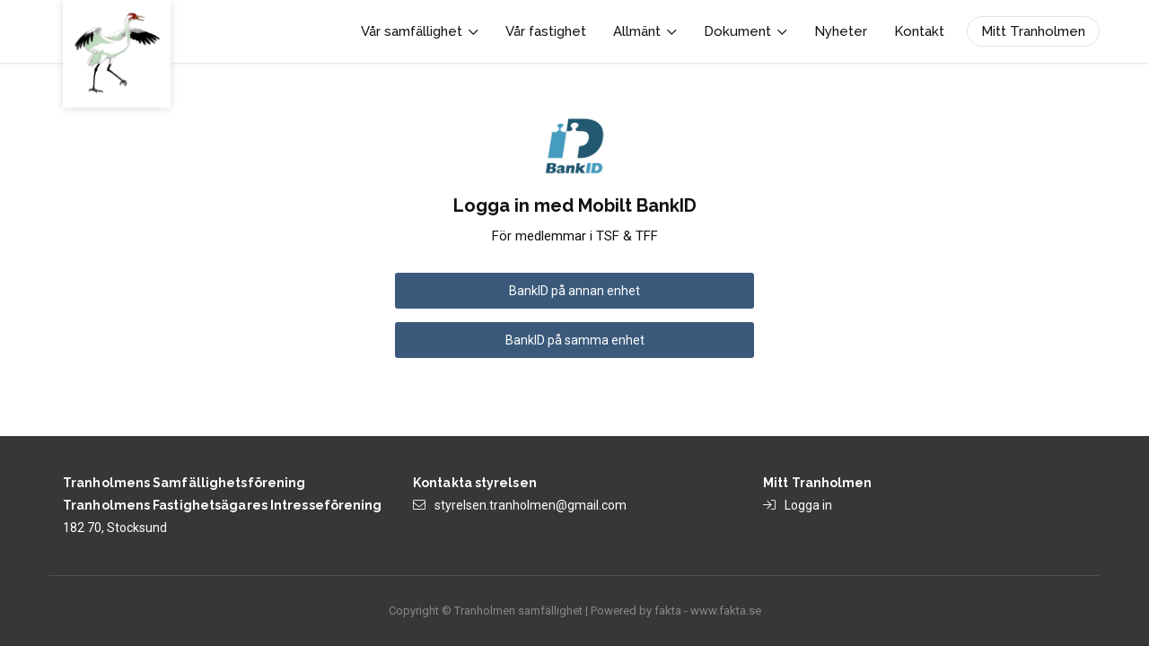

--- FILE ---
content_type: text/html; charset=utf-8
request_url: https://www.tranholmen.se/login/?returnurl=%2Fmitt-tranholmen%2Fstart
body_size: 28876
content:

<!DOCTYPE html>
<html>
<head>
	<title>login v2</title>
    <meta name="description" content="login v2" />
    <meta http-equiv="imagetoolbar" content="no" />
    <meta name="viewport" content="width=device-width, initial-scale=1">
    
    <link rel="apple-touch-icon-precomposed" sizes="57x57" href="/favicons/apple-touch-icon-57x57.png" />
    <link rel="apple-touch-icon-precomposed" sizes="114x114" href="/favicons/apple-touch-icon-114x114.png" />
    <link rel="apple-touch-icon-precomposed" sizes="72x72" href="/favicons/apple-touch-icon-72x72.png" />
    <link rel="apple-touch-icon-precomposed" sizes="144x144" href="/favicons/apple-touch-icon-144x144.png" />
    <link rel="apple-touch-icon-precomposed" sizes="60x60" href="/favicons/apple-touch-icon-60x60.png" />
    <link rel="apple-touch-icon-precomposed" sizes="120x120" href="/favicons/apple-touch-icon-120x120.png" />
    <link rel="apple-touch-icon-precomposed" sizes="76x76" href="/favicons/apple-touch-icon-76x76.png" />
    <link rel="apple-touch-icon-precomposed" sizes="152x152" href="/favicons/apple-touch-icon-152x152.png" />
    <link rel="icon" type="image/png" href="/favicons/favicon-196x196.png" sizes="196x196" />
    <link rel="icon" type="image/png" href="/favicons/favicon-96x96.png" sizes="96x96" />
    <link rel="icon" type="image/png" href="/favicons/favicon-32x32.png" sizes="32x32" />
    <link rel="icon" type="image/png" href="/favicons/favicon-16x16.png" sizes="16x16" />
    <link rel="icon" type="image/png" href="/favicons/favicon-128.png" sizes="128x128" />
    <meta name="application-name" content="&nbsp;"/>
    <meta name="msapplication-TileColor" content="#FFFFFF" />
    <meta name="msapplication-TileImage" content="/favicons/mstile-144x144.png" />
    <meta name="msapplication-square70x70logo" content="/favicons/mstile-70x70.png" />
    <meta name="msapplication-square150x150logo" content="/favicons/mstile-150x150.png" />
    <meta name="msapplication-wide310x150logo" content="/favicons/mstile-310x150.png" />
    <meta name="msapplication-square310x310logo" content="/favicons/mstile-310x310.png" />
    
	<link rel="stylesheet" href="/plugins/bootstrap/css/bootstrap.min.css" />
	<link rel="stylesheet" href="/webroot/_design/css/fontawesome-pro-5.13.0/css/all.min.css" />
	<link rel="stylesheet" href="/plugins/css/base.css" />
	<link rel="stylesheet" href="/webroot/_design/style.css" />
	<script src="//ajax.googleapis.com/ajax/libs/jquery/2.1.3/jquery.min.js"></script>
    <link rel="stylesheet" href="https://ajax.googleapis.com/ajax/libs/jqueryui/1.12.1/themes/smoothness/jquery-ui.css">
    <script src="https://ajax.googleapis.com/ajax/libs/jqueryui/1.12.1/jquery-ui.min.js"></script>
	<script src="/webroot/_design/js/scripts.js"></script>
    <script src="/plugins/js/_g.js"></script>
	<link href="https://fonts.googleapis.com/css2?family=Raleway:wght@300;400;500;700&family=Roboto:wght@400;700&display=swap" rel="stylesheet">
    <link rel="stylesheet" href="https://cdnjs.cloudflare.com/ajax/libs/limonte-sweetalert2/5.0.7/sweetalert2.min.css" />
    <script src="https://cdnjs.cloudflare.com/ajax/libs/limonte-sweetalert2/5.0.7/sweetalert2.min.js"></script>
    <link rel="stylesheet" href="/webroot/_design/css/interface.css?ts=134132420395050851" />
	
	
</head>
<body class="p-1053 m-1009">
    <div class="container-fluid">
        
    </div>

	<input type="hidden" id="approot" name="approot" value="/" />
    <form name="form1" method="post" id="form1">
<div class="aspNetHidden">
<input type="hidden" name="__VIEWSTATE" id="__VIEWSTATE" value="/wEPDwULLTEzNzMzMjAwNTNkZOd5tmeuBOyAfHkSSdIHJvJALGevc9BXz71Xw6L3QaoJ" />
</div>

<div class="aspNetHidden">

	<input type="hidden" name="__VIEWSTATEGENERATOR" id="__VIEWSTATEGENERATOR" value="BE1424E6" />
</div>
    
    

    <section class="navbar-wrapper">
        
<nav class="navbar">
    <!-- Brand and toggle get grouped for better mobile display -->
    <div class="navbar-header">
        <a class="navbar-brand" id="navbar-logo" href="/start"></a>
        <button type="button" class="navbar-toggle collapsed" data-toggle="collapse" data-target="#menu-items" aria-expanded="false">
            <span class="sr-only">Toggle navigation</span>
            <span class="icon-bar"></span>
            <span class="icon-bar"></span>
            <span class="icon-bar"></span>
        </button>
    </div>

    <!-- Collect the nav links, forms, and other content for toggling -->
    <div class="collapse navbar-collapse" id="menu-items">
        
                <ul class="nav navbar-nav">
            
                
                <li class=" dropdown-wrapper page-nav-4">
                    <a class="dropdown-toggle" href="/var-samfallighet">Vår samfällighet
                        <i class="far fa-chevron-down"></i>
                    </a>                    
                    
                <ul class="dropdown-menu">
            
                
                <li class=" page-nav-1040">
                    <a class="" href="/var-samfallighet/tranholmens-samfallighetsforening">Tranholmens Samfällighetsförening
                        
                    </a>                    
                    
                </li>
            
                
                <li class=" page-nav-10">
                    <a class="" href="/var-samfallighet/avloppsnat-belysning">Avloppsnät & Belysning
                        
                    </a>                    
                    
                </li>
            
                
                <li class=" page-nav-7">
                    <a class="" href="/var-samfallighet/stigar-transporter">Stigar & Transporter
                        
                    </a>                    
                    
                </li>
            
                
                <li class=" page-nav-6">
                    <a class="" href="/var-samfallighet/bryggor-batplatser">Bryggor & Båtplatser
                        
                    </a>                    
                    
                </li>
            
                
                <li class=" page-nav-8">
                    <a class="" href="/var-samfallighet/logen">Logen
                        
                    </a>                    
                    
                </li>
            
                
                <li class=" page-nav-9">
                    <a class="" href="/var-samfallighet/tennisbanan">Tennisbanan
                        
                    </a>                    
                    
                </li>
            
                </ul>
            
                </li>
            
                
                <li class=" page-nav-5">
                    <a class="" href="/var-fastighet">Vår fastighet
                        
                    </a>                    
                    
                </li>
            
                
                <li class=" dropdown-wrapper page-nav-25">
                    <a class="dropdown-toggle" href="/allmant">Allmänt
                        <i class="far fa-chevron-down"></i>
                    </a>                    
                    
                <ul class="dropdown-menu">
            
                
                <li class=" page-nav-11">
                    <a class="" href="/allmant/nyinflyttad">Nyinflyttad
                        
                    </a>                    
                    
                </li>
            
                
                <li class=" page-nav-17">
                    <a class="" href="/allmant/helikopterlandningsplatser">Helikopterlandningsplatser
                        
                    </a>                    
                    
                </li>
            
                
                <li class=" page-nav-19">
                    <a class="" href="/allmant/sjuktransporter-pa-on">Sjuktransporter på ön
                        
                    </a>                    
                    
                </li>
            
                
                <li class=" page-nav-18">
                    <a class="" href="/allmant/sms-larm">SMS Larm
                        
                    </a>                    
                    
                </li>
            
                
                <li class=" page-nav-1051">
                    <a class="" href="/allmant/hjartstartare">Hjärtstartare
                        
                    </a>                    
                    
                </li>
            
                
                <li class=" page-nav-13">
                    <a class="" href="/allmant/historik">Historik
                        
                    </a>                    
                    
                </li>
            
                
                <li class=" page-nav-1044">
                    <a class="" href="/allmant/lankar">Länkar
                        
                    </a>                    
                    
                </li>
            
                </ul>
            
                </li>
            
                
                <li class=" dropdown-wrapper page-nav-20">
                    <a class="dropdown-toggle" href="/dokument">Dokument
                        <i class="far fa-chevron-down"></i>
                    </a>                    
                    
                <ul class="dropdown-menu">
            
                
                <li class=" page-nav-1039">
                    <a class="" href="/dokument/detaljplan">Detaljplan
                        
                    </a>                    
                    
                </li>
            
                
                <li class=" page-nav-26">
                    <a class="" href="/dokument/ordningsregler-tranholmen">Ordningsregler - Tranholmen
                        
                    </a>                    
                    
                </li>
            
                
                <li class=" page-nav-1037">
                    <a class="" href="/dokument/ordningsregler-logen">Ordningsregler - Logen
                        
                    </a>                    
                    
                </li>
            
                
                <li class=" page-nav-1038">
                    <a class="" href="/dokument/transportpolicy">Transportpolicy
                        
                    </a>                    
                    
                </li>
            
                
                <li class=" page-nav-12">
                    <a class="" href="/dokument/kartor">Kartor
                        
                    </a>                    
                    
                </li>
            
                </ul>
            
                </li>
            
                
                <li class=" page-nav-14">
                    <a class="" href="/nyheter">Nyheter
                        
                    </a>                    
                    
                </li>
            
                
                <li class=" page-nav-3">
                    <a class="" href="/kontakt">Kontakt
                        
                    </a>                    
                    
                </li>
            
                
                <li class=" dropdown-wrapper page-nav-1026">
                    <a class="dropdown-toggle" href="/mitt-tranholmen">Mitt Tranholmen
                        <i class="far fa-chevron-down"></i>
                    </a>                    
                    
                <ul class="dropdown-menu">
            
                
                <li class=" page-nav-1046">
                    <a class="" href="/mitt-tranholmen/start">Mitt Tranholmen
                        
                    </a>                    
                    
                </li>
            
                
                <li class=" page-nav-1027">
                    <a class="" href="/mitt-tranholmen/min-fastighet">Min fastighet
                        
                    </a>                    
                    
                </li>
            
                
                <li class=" page-nav-1028">
                    <a class="" href="/mitt-tranholmen/mina-fakturor">Mina fakturor
                        
                    </a>                    
                    
                </li>
            
                
                <li class=" page-nav-1029">
                    <a class="" href="/mitt-tranholmen/stammodokument">Stämmodokument
                        
                    </a>                    
                    
                </li>
            
                
                <li class=" page-nav-1054">
                    <a class="" href="/mitt-tranholmen/ovriga-dokument">Övriga dokument
                        
                    </a>                    
                    
                </li>
            
                
                <li class=" page-nav-1030">
                    <a class="" href="/mitt-tranholmen/vattenavlasning">Vattenavläsning
                        
                    </a>                    
                    
                </li>
            
                
                <li class=" page-nav-1031">
                    <a class="" href="/mitt-tranholmen/bryggor-och-batplatser">Bryggor & Båtplatser
                        
                    </a>                    
                    
                </li>
            
                
                <li class=" page-nav-1032">
                    <a class="" href="/mitt-tranholmen/boka-logen">Boka logen
                        
                    </a>                    
                    
                </li>
            
                
                <li class=" page-nav-1033">
                    <a class="" href="/mitt-tranholmen/boka-tennisbanan">Boka tennisbanan
                        
                    </a>                    
                    
                </li>
            
                </ul>
            
                </li>
            
                </ul>
            
    </div>
    <!-- /.navbar-collapse -->
</nav>

    </section>


    <section class="header-image-wrapper">
        




    </section>
    <section class="main-content">
        <div class=" container">
            <div class="content-no-sidebar">
                


    
<style type="text/css">
    /* ---------- Login ---------- */
    .login-wrapper {
        width: 100%;
        max-width: 400px;
        margin: 0 auto;
    }

        .login-wrapper .bankid-logo-wrapper {
            width: 70px;
            margin: 20px auto;
        }

        .login-wrapper h4 {
            font-size: 20px;
            text-align: center;
        }

        .login-wrapper p {
            text-align: center;
            margin-bottom: 30px;
        }

            .login-wrapper p.link-danger {
                margin-bottom: 20px;
            }

                .login-wrapper p.link-danger a i {
                    padding-left: 5px;
                    font-size: 14px;
                }

    .x-bankid-wrapper {
        display: none;
    }

    .x-login-snurra-wrapper {
        display: none;
    }

    .x-snurra {
        display: none;
    }

    .x-login-text {
        margin-top: 20px;
        display: none;
    }

    .x-typ-aktiv {
        text-decoration: underline;
    }

    .x-typ a {
        cursor: pointer;
    }

    .btn-secondary {
        min-width: 250px;
    }

    .x-qr-wrapper {
        text-align: center;
    }

        .x-qr-wrapper img {
            width: 200px;
        }

    .x-flex-col {
        display: flex;
        flex-direction: column;
        align-items: center;
    }

    .main-content-wrapper {
        max-width: 600px;
    }

    .x-login-wrapper {
        display: flex;
        flex-direction: column;
        align-items: center;
        justify-content: center;
        padding-bottom: 160px;
    }

    .x-btn-bankid {
        display: inline-block;
        padding: 12px 18px;
        border-radius: 7px;
        font-size: 16px;
        text-align: center;
        cursor: pointer;
        min-width: 350px;
    }

    .x-btn-annan-enhet {
        background-color: #b01541;
        color: #fff;
    }

    .x-btn-samma-enhet {
        border: 1px solid #3b889f;
        color: #3b889f;
    }

    .x-btn-bankid span {
        display: inline-block;
        margin-right: 30px;
    }

    .x-qr-container {
        display: none;
    }

    .overlay {
        position: absolute;
        top: 50%;
        left: 50%;
        opacity: 0.9;
        transform: translate(-50%, -50%);
        background: #fff;
        z-index: 99;
        width: 100%;
        height: 100%;
        display: none;
    }

    .loader {
        border: 16px solid #f3f3f3; /* Light grey */
        border-top: 16px solid #3498db; /* Blue */
        border-radius: 50%;
        width: 120px;
        height: 120px;
        animation: spin 2s linear infinite;
    }

    @keyframes spin {
        0% {
            transform: rotate(0deg);
        }

        100% {
            transform: rotate(360deg);
        }
    }

    .d-flex {
        display: flex;
        flex-direction: column;
        align-items: center;
        justify-content: center;
        height: 100%;
    }
</style>
<div class="x-login login-wrapper">
    <div class="bankid-logo-wrapper">
        <img src="/webroot/_design/bilder/bankid.png" alt="BankID">
    </div>
    <h4>Logga in med Mobilt BankID</h4>
    <div class="x-form-container">

        <p>För medlemmar i TSF & TFF</p>
        <div class="form-group">
            <a class="btn btn-block btn-primary" onclick="javascript:start_bankid_qr()">
                <span>BankID på annan enhet</span>
            </a>
        </div>
        <div class="form-group">
            <a class="btn btn-primary btn-block" onclick="javascript:open_bankid_app()">
                <span>BankID på samma enhet</span>
            </a>
        </div>
    </div>
    <div class="x-qr-container">
        <p style="font-weight: bold;">
            Starta BankID-appen i din telefon och läs av QR-koden
        </p>

        <div class="x-qr-wrapper"></div>
        <ol>
            <li>Öppna appen för BankID i din telefon​</li>
            <li>Tryck på QR-symbolen i appen för BankID.</li>
            <li>Rikta kameran mot QR-koden ovan.​</li>
            <li>Följ instruktionerna i appen för att logga in.</li>
        </ol>
        <p style="text-align: center;">
            <a href="javascript:avbryt()" class="x-btn-bankid x-btn-samma-enhet" style="min-width: 150px;">Avbryt</a>
        </p>
    </div>

</div>



<script src="/plugins/js/_g.js"></script>
<script type="text/javascript">
    var _token = ''
        , _secret = ''
        , _auto_start_token = '';
    var _sekund = 0;
    var _order_ref = '';
    //
    $(function () {
        var _is_app_redirekt = '0';
        if (_is_app_redirekt == '1') {
            $('.overlay').show();
        }
        collect();

    })
    function start_bankid_qr() {
        $('.x-form-container').hide();
        $('.x-qr-container').show();
        visa_qr();
        collect();

    }
    var _h_qr = false;
    function visa_qr() {
        var _url = $('#approot').val() + 'api/bankidv2/api/auth/animated_qr/api.ashx';
        var _data = 'token=' + encodeURIComponent(_token) +
            '&secret=' + encodeURIComponent(_secret) +
            '&sekund=' + _sekund;
        $.ajax(
            {
                url: _url
                , data: _data
                , method: 'post'
            }
        ).then(function (res) {
            try {
                var _res = eval('(' + res + ')');

                _token = _res['token'];
                _secret = _res['secret'];
                if (_res['order_ref'] != '') {
                    _order_ref = _res['order_ref'];
                }
                if (_res['auto_start_token'] != '') {
                    _auto_start_token = _res['auto_start_token'];
                }
                //
                var _qr = _res['qr'] || '';
                if (_qr != '') {
                    _update_qr(_qr);
                }
                //
                _h_qr = setTimeout(function () {
                    _sekund++;
                    visa_qr();
                }, 1000);
            } catch (ex) {
                _g._alert('fel inträffade');
                return;
            }
        });
    }
    //
    function _update_qr(qr) {
        var _url = $('#approot').val() + 'bankid-qr.ashx?data=' + encodeURIComponent(qr);
        var _wrapper = $('.x-qr-wrapper');
        var _img = _wrapper.find('img');
        if (!_img.length) {
            _wrapper.append($('<img>', {
                'src': _url
            }));
        } else {
            _img.attr('src', _url);
        }
    }
    //
    var _h_collect = false;
    function collect() {
        _h_collect = setTimeout(function () {
            _collect();
        }, 1000);

        function _collect() {
            if (_order_ref == '') {
                return;
            }
            var _url = $('#approot').val() + 'api/bankidv2/api/collect/start/api.ashx';
            var _data = 'order_ref=' + encodeURIComponent(_order_ref);
            //alert(_data);
            $.ajax(
                {
                    url: _url
                    , data: _data
                    , method: 'post'
                }
            ).then(function (res) {
                try {
                    var _res = eval('(' + res + ')');
                    var _err = _res['error'];
                    if (_err != '') {
                        _g._alert(_err)
                            .then(function () {
                                var _url = new _g.Url();
                                _url.set('order_ref', '');
                                window.location.href = _url.toString();
                                return;

                            });
                        return;
                    }
                    _res = eval('(' + _res['response'] + ')');
                    var _status = _res['status'];
                    if (_status != 'pending') {
                        _stop_collect_pull();
                    }
                    if (_status == 'failed') {
                        _stop_collect_pull();
                        _g._alert('Ett fel har inträffat, du behöver ladda om sidan')
                            .then(function () {
                                window.location.href = window.location.href;
                                return;
                            });
                        return;

                    }
                    if (_status == 'complete') {
                        var _data = _res['completionData'];
                        var _user = _data['user'];
                        try {
                            window['bankid_on_verifiera'](_user);
                        } catch (ex) {

                        }
                        _stop_collect_pull();
                    }
                    //
                    _h_collect = setTimeout(function () {
                        _collect();
                    }, 1000);
                } catch (ex) {
                    _stop_collect_pull();
                    _g._alert('fel inträffade');
                }
            });
        }
    }
    //
    function bankid_on_verifiera(user) {
        var _typ = $('[name="typ"]').val();
        var _person_nr = user['personalNumber'];
        _url = _url = $('#approot').val() + 'api/tranholmenv2/service/login_service/bankid_login';
        _data = 'personnummer=' + encodeURIComponent(_person_nr) + '&typ=0';
        $.ajax(
            {
                url: _url
                , data: _data
                , method: 'post'
            }
        ).then(function (response) {
            if (response == 'success') {
                window.location.href = '/mitt-tranholmen/';
                return;
            }

        }
            , function (xhr) {
                console.log(xhr);
            });
    }
    function _stop_collect_pull() {
        $('.overlay').hide();
        if (_h_collect) {
            clearTimeout(_h_collect);
        }
        _stop_visa_qr();
    }
    //
    function _stop_visa_qr() {
        if (_h_qr) {
            clearTimeout(_h_qr);
        }
    }
    //
    function open_bankid_app() {
        _stop_collect_pull();
        //
        _get_auto_start_token()
            .then(function (res) {
                //alert(JSON.stringify(res));
                var _auto_start_token = res['autoStartToken'];
                var _order_ref = res['orderRef'];
                //
                //alert(_auto_start_token);
                try {
                    var _url = new _g.Url();
                    _url.set('order_ref', _order_ref);
                    var _url = 'bankid:///?autostarttoken=' + encodeURIComponent(_auto_start_token) +
                        '&redirect=' + encodeURIComponent(_url.toString());
                    //alert(_url);
                    window.location.href = _url;
                } catch (ex) {
                    //alert(ex.message);
                    _g._alert(ex.message);
                }

            });

    }
    function _get_auto_start_token() {
        var _url = $('#approot').val() + 'api/bankidv2/api/auth/start/api.ashx';
        return $.ajax(
            {
                url: _url
                , method: 'post'
            }
        ).then(function (res) {
            try {
                var _res = eval('(' + res + ')');
                var _body = eval('(' + _res['response'] + ')');
                return _body;
            } catch (ex) {

            }
        });
    }
    function avbryt() {
        window.location.href = window.location.href;
    }
</script>






            </div>
        </div>
    </section>
    

    <section class="footer">
        <div class=" container">
            <div class="row footer-text">
                <div class="col-xs-12 col-sm-12 col-md-4">
                    <p>
                        <strong>Tranholmens Samfällighetsförening<br></strong>
                        <strong>Tranholmens Fastighetsägares Intresseförening<br></strong>182 70, Stocksund</p>
                </div>
                <div class="col-xs-12 col-sm-12 col-md-4">
                    <p>
                        <strong>Kontakta styrelsen</strong>
                        <br>
                            <a title="" href="mailto:styrelsen.tranholmen@gmail.com" target="_blank" class="mail" data-mce-href="mailto:styrelsen.tranholmen@gmail.com">styrelsen.tranholmen@gmail.com</a>
                        
                    </p>
                </div>
                <div class="col-xs-12 col-sm-12 col-md-4">
                    <p>
                        <strong>Mitt Tranholmen</strong>
                        <br>
                            <a title="Mitt tranholmen" href="/mitt-tranholmen" target="" class="sign-in" data-mce-href="mitt-tranholmen" data-linkid="1026" data-linktyp="1">Logga in</a>
                        
                    </p>
                </div>
            </div>
            <section class="footer-copyright">
                <section class="container-fluid">
                    <p>Copyright © Tranholmen samfällighet | Powered by fakta - <a title="Fakta" href="https://www.fakta.se/" target="_blank" data-mce-href="https://www.fakta.se">www.fakta.se</a></p>
                </section>
            </section>
        </div>
    </section>



    </form>
	<!-- Latest compiled and minified JavaScript -->
	<script src="//maxcdn.bootstrapcdn.com/bootstrap/3.3.5/js/bootstrap.min.js"></script>
	
	
</body>
</html>

--- FILE ---
content_type: text/css
request_url: https://www.tranholmen.se/plugins/css/base.css
body_size: 1039
content:
.align-right {
	margin-bottom: 15px;
	margin-left: 15px;
	float: right;
}
.align-left {
	margin-bottom: 15px;
	margin-right: 15px;
	float: left;
}





/********************** BS Fix **********************/ 


.nav > li > a:focus, .nav > li > a:hover {
    background-color: transparent;
}
.table-hover > tbody > tr:hover {
    background-color: transparent;
}
.dropdown-menu {
	background-color: transparent;
	position: relative;
	top: auto;
	float: none;
	font-size: auto;
	min-width: auto;
	border: none;
	border-radius: auto;
	border-top-left-radius: auto;
    border-top-right-radius: auto;
	box-shadow: none;
	left: auto;
	padding: auto;
	padding-top: auto;
	margin: auto;
}
.dropdown-menu li a:focus, .dropdown-menu li a:hover {
background-color: transparent;
}

.dropdown-menu > .active > a, .dropdown-menu > .active > a:focus, .dropdown-menu > .active > a:hover {
	background-color: transparent;
}
.pagination > li:first-child > a, .pagination > li:first-child > span, .pagination > li:last-child > a, .pagination > li:last-child > span {
	border-radius: 0;
}

.pagination > li > a, .pagination > li > span {
	border: none;
}

.btn {
	border-radius: 0;
}
.btn:active, .btn:focus {
	box-shadow: none;
}

--- FILE ---
content_type: text/css
request_url: https://www.tranholmen.se/webroot/_design/css/interface.css?ts=134132420395050851
body_size: 33898
content:
.x-hide {
  display: none!important;
}
/* ---------- Colors ---------- */
/*@gray: #edeef2;*/
/* ---------- Fonts ---------- */
.san-serif-heading {
  font-family: 'Raleway', 'Roboto', Arial, Helvetica, sans-serif;
}
.san-serif-body {
  font-family: 'Roboto', Arial, Helvetica, sans-serif;
}
h1,
h2,
h3,
h4,
h5,
h6 {
  font-family: 'Raleway', 'Roboto', Arial, Helvetica, sans-serif;
  font-weight: bold;
  margin-top: 0;
  line-height: 1.4;
}
h1 {
  font-size: 30px;
}
@media (min-width: 768px) {
  h1 {
    font-size: 36px;
  }
}
/* ---------- General ---------- */
body {
  margin: 0;
  background-color: #ffffff;
  color: #111;
  font-family: 'Roboto', Arial, Helvetica, sans-serif;
  font-size: 15px;
  position: relative;
  min-height: 100vh;
  /*padding-bottom: 379px;*/
  /*@media (min-width: 992px) {
        padding-bottom: 259px;
    }

    @media (min-width: 1094px) {
        padding-bottom: 234px;
    }*/
}
body.m-1004 {
  background-color: #f3f4f7;
}
@media (min-width: 768px) {
  body.m-1004 {
    background-color: #ffffff;
  }
}
.blocklink {
  display: block;
}
ul {
  padding-left: 20px;
  margin: 0;
}
img {
  width: 100%;
}
.main-content {
  margin: 20px 0 30px 0;
}
@media (min-width: 768px) {
  .main-content {
    margin: 30px 0;
  }
}
@media (min-width: 1200px) {
  .main-content {
    margin: 40px 0;
  }
}
.main-content .content-no-sidebar {
  max-width: 750px;
  margin: 0 auto;
}
.btn-primary {
  background-color: #3b5a7b;
  border: none;
  transition: 0.4s;
  border-radius: 3px;
  padding: 10px 15px;
  width: 100%;
}
.btn-primary:hover {
  background-color: #2a4159;
}
@media (min-width: 480px) {
  .btn-primary {
    width: auto;
    min-width: 100px;
  }
}
.btn-secondary {
  background: #ffffff;
  color: #111;
  border: 1px solid #e2e3e8;
  transition: 0.4s;
  border-radius: 3px;
  padding: 10px 15px;
  width: 100%;
}
.btn-secondary:hover,
.btn-secondary:active,
.btn-secondary:not(:disabled):not(.disabled):active {
  background: #e2e3e8;
}
.btn-secondary:focus,
.btn-secondary:active {
  background-color: #ffffff !important;
  color: #111 !important;
  box-shadow: none !important;
  outline: none !important;
  border-color: #e2e3e8 !important;
}
@media (min-width: 480px) {
  .btn-secondary {
    width: auto;
    min-width: 100px;
  }
}
a {
  color: #598bd2;
  transition: 0.4s;
}
a:hover {
  color: #598bd2;
}
/* ---------- Bootstrap fix ---------- */
.container {
  padding-right: 20px;
  padding-left: 20px;
}
@media (min-width: 768px) {
  .container {
    padding-right: 30px;
    padding-left: 30px;
    width: 100%;
  }
}
@media (min-width: 992px) {
  .container {
    width: 100%;
  }
}
@media (min-width: 1200px) {
  .container {
    width: 100%;
    max-width: 1200px;
  }
}
@media (max-width: 768px) {
  .container.container-start > .row,
  .container.container-undersida > .row,
  .container.container-nyheter > .row {
    display: flex;
    flex-direction: column-reverse;
    flex-wrap: wrap;
  }
}
@media (max-width: 768px) {
  .container.container-start > .row,
  .container.container-undersida > .row {
    display: flex;
    flex-direction: column-reverse;
    flex-wrap: wrap;
  }
}
/* ---------- Nav ---------- */
.navbar-wrapper {
  background-color: #ffffff;
  position: sticky;
  z-index: 9999;
  width: 100%;
  top: 0;
  -webkit-box-shadow: 0px -2px 6px 2px rgba(0, 0, 0, 0.15);
  -moz-box-shadow: 0px -2px 6px 2px rgba(0, 0, 0, 0.15);
  box-shadow: 0px -2px 6px 2px rgba(0, 0, 0, 0.15);
  box-shadow: 0 -4px 11px 1px rgba(0, 0, 0, 0.12), 0 -1px 1px 2px rgba(0, 0, 0, 0.06);
}
.navbar {
  max-width: 1200px;
  width: 100%;
  height: 60px;
  margin: 0 auto;
  display: flex;
  justify-content: space-between;
  align-items: center;
  border: none;
}
.navbar .navbar-nav li {
  z-index: 999;
}
.navbar .navbar-nav li a {
  font-family: 'Raleway', 'Roboto', Arial, Helvetica, sans-serif;
  font-weight: 500;
  color: #111;
  transition: 0.4s;
}
.navbar .navbar-nav li a:hover {
  color: #111;
}
.navbar .navbar-nav li.active,
.navbar .navbar-nav li:hover {
  background-color: #f3f4f7;
}
.navbar:before,
.navbar:after {
  display: none;
}
@media (min-width: 768px) {
  .navbar {
    height: 70px;
  }
  .navbar .navbar-nav li a {
    font-size: 13px;
    padding: 25px 8px;
  }
}
@media (min-width: 880px) {
  .navbar .navbar-nav li a {
    font-size: 14px;
    padding: 25px 10px;
  }
}
@media (min-width: 992px) {
  .navbar .navbar-nav li a {
    font-size: 15px;
    padding: 25px 15px;
  }
}
.navbar-brand {
  background-color: #ffffff;
  background-image: url(../bilder/logo.png);
  background-size: cover;
  width: 60px;
  height: 60px;
  transition: 0.4s;
  margin-left: 20px;
}
@media (min-width: 992px) {
  .navbar-brand {
    position: absolute;
    top: 0;
    left: 10px;
    width: 120px;
    height: 120px;
    -webkit-box-shadow: 0px 1px 8px 0px rgba(0, 0, 0, 0.15);
    -moz-box-shadow: 0px 1px 8px 0px rgba(0, 0, 0, 0.15);
    box-shadow: 0px 1px 8px 0px rgba(0, 0, 0, 0.15);
  }
}
@media (min-width: 992px) {
  .navbar-brand.scrolled {
    height: 70px;
    width: 70px;
    box-shadow: none;
  }
}
.dropdown-wrapper.page-nav-1026 {
  padding: 18px 0;
}
.dropdown-wrapper.page-nav-1026 .dropdown-toggle {
  padding: 6px 15px;
  border: 1px solid #e2e3e8;
  border-radius: 30px;
  transition: none;
  display: inline-block;
}
.dropdown-wrapper.page-nav-1026 .dropdown-toggle i {
  display: none;
}
.dropdown-wrapper.page-nav-1026 .dropdown-toggle:hover {
  background-color: #ffffff;
  color: #3b5a7b !important;
}
.dropdown-wrapper.page-nav-1026.active {
  background-color: transparent !important;
}
.dropdown-wrapper.page-nav-1026.active .dropdown-toggle {
  background-color: #ffffff;
  color: #3b5a7b !important;
}
.dropdown-wrapper.page-nav-1026:hover {
  background-color: transparent !important;
}
.dropdown-wrapper.page-nav-1026:hover .dropdown-menu {
  display: none !important;
}
.dropdown-wrapper .fa-chevron-down {
  font-size: 12px;
  padding-left: 1px;
  display: none;
}
@media (min-width: 768px) {
  .dropdown-wrapper .fa-chevron-down {
    display: inline-block;
  }
}
.dropdown-wrapper .dropdown-menu {
  background-color: #f3f4f7;
  position: absolute;
  right: 0;
  padding: 10px 0;
  border-radius: 0;
  -webkit-box-shadow: 0px 1px 2px 0px rgba(0, 0, 0, 0.15);
  -moz-box-shadow: 0px 1px 2px 0px rgba(0, 0, 0, 0.15);
  box-shadow: 0px 1px 2px 0px rgba(0, 0, 0, 0.15);
  z-index: 998;
}
.dropdown-wrapper .dropdown-menu > li > a {
  padding: 10px 20px;
}
.dropdown-wrapper .dropdown-menu > li > a:hover {
  background-color: #e8eaf1;
}
.dropdown-wrapper .dropdown-menu > li.active {
  background-color: #e8eaf1;
}
.dropdown-wrapper:hover .dropdown-menu {
  display: none !important;
}
@media (min-width: 768px) {
  .dropdown-wrapper.page-nav-1026 {
    margin-left: 10px;
  }
  .dropdown-wrapper.page-nav-1026 .dropdown-toggle {
    padding: 6px 10px;
  }
  .dropdown-wrapper.page-nav-1026 .dropdown-toggle:hover {
    background-color: #3b5a7b;
    border-color: #3b5a7b;
    color: #ffffff !important;
  }
  .dropdown-wrapper.page-nav-1026.active .dropdown-toggle {
    background-color: #3b5a7b;
    border-color: #3b5a7b;
    color: #ffffff !important;
  }
  .dropdown-wrapper:hover .dropdown-menu {
    display: block !important;
  }
}
@media (min-width: 880px) {
  .dropdown-wrapper.page-nav-1026 .dropdown-toggle {
    padding: 6px 15px;
  }
}
@media (min-width: 992px) {
  .dropdown-wrapper .fa-chevron-down {
    padding-left: 3px;
  }
}
.nav .open > a,
.nav .open > a:focus,
.nav .open > a:hover {
  background-color: #f3f4f7;
}
.navbar-toggle {
  float: none;
  padding: 14px 10px;
  position: absolute;
  right: 0;
  z-index: 9999;
}
.navbar-toggle .icon-bar {
  background-color: #ffffff;
  transition: 0.4s;
}
.navbar-toggle .icon-bar:nth-child(2) {
  -webkit-transform: rotate(-45deg) translate(-4px, 5px);
  transform: rotate(-45deg) translate(-4px, 5px);
}
.navbar-toggle .icon-bar:nth-child(3) {
  opacity: 0;
}
.navbar-toggle .icon-bar:nth-child(4) {
  -webkit-transform: rotate(45deg) translate(-3px, -5px);
  transform: rotate(45deg) translate(-3px, -5px);
}
.navbar-toggle.collapsed .icon-bar {
  background-color: #111;
}
.navbar-toggle.collapsed .icon-bar:nth-child(2) {
  -webkit-transform: none;
  transform: none;
}
.navbar-toggle.collapsed .icon-bar:nth-child(3) {
  opacity: 1;
}
.navbar-toggle.collapsed .icon-bar:nth-child(4) {
  -webkit-transform: none;
  transform: none;
}
@media (max-width: 767px) {
  .navbar-collapse {
    background-color: rgba(0, 0, 0, 0.4);
    position: absolute;
    top: 0;
    width: 100%;
    height: 100vh !important;
    padding-bottom: 20px;
    border: none !important;
  }
  .navbar-collapse .nav {
    background-color: #3b5a7b;
    text-align: center;
    position: absolute;
    right: 0;
    top: 0;
    width: 320px;
    height: 100%;
    padding-top: 60px;
    -webkit-box-shadow: 2px 0px 15px 5px rgba(0, 0, 0, 0.25);
    -moz-box-shadow: 2px 0px 15px 5px rgba(0, 0, 0, 0.25);
    box-shadow: 2px 0px 15px 5px rgba(0, 0, 0, 0.25);
    margin: 0 !important;
  }
  .navbar-collapse .nav li a {
    color: #ffffff;
  }
  .navbar-collapse .nav li.active {
    background-color: #4d76a1;
  }
  .navbar-collapse .nav li.active a {
    color: #ffffff;
    font-weight: 400;
  }
  .navbar-collapse .nav li:hover {
    background-color: #4d76a1;
  }
  .navbar-collapse .nav li:hover a {
    color: #ffffff;
  }
}
@media (max-width: 480px) {
  .navbar-collapse .nav {
    width: 250px;
  }
}
/* ---------- Header ---------- */
.header-image-wrapper {
  position: relative;
}
.main-img {
  background-size: cover;
  background-position: center;
  height: 200px;
  display: flex;
  justify-content: center;
  align-items: center;
}
@media (min-width: 480px) {
  .main-img {
    height: 250px;
  }
}
@media (min-width: 660px) {
  .main-img {
    height: 300px;
  }
}
@media (min-width: 480px) {
  .m-2 .main-img {
    height: 250px;
  }
}
@media (min-width: 660px) {
  .m-2 .main-img {
    height: 300px;
  }
}
@media (min-width: 768px) {
  .m-2 .main-img {
    height: 350px;
  }
}
@media (min-width: 992px) {
  .m-2 .main-img {
    height: 440px;
  }
}
@media (min-width: 1400px) {
  .m-2 .main-img {
    height: 570px;
  }
}
.main-img-text {
  text-align: center;
  z-index: 999;
  padding: 20px;
}
.main-img-text h1 {
  color: #ffffff;
  font-size: 28px;
  font-weight: 400;
  letter-spacing: 0.5px;
  line-height: 1.2;
  text-shadow: 1px 3px 8px rgba(0, 0, 0, 0.6);
  margin: 0 0 10px;
}
.main-img-text h2 {
  color: #ffffff;
  font-size: 16px;
  font-weight: 400;
  text-shadow: 1px 3px 8px rgba(0, 0, 0, 0.6);
  margin: 0;
}
@media (min-width: 480px) {
  .main-img-text h1 {
    font-size: 30px;
  }
  .main-img-text h2 {
    font-size: 18px;
  }
}
@media (min-width: 660px) {
  .main-img-text h1 {
    font-size: 36px;
  }
  .main-img-text h2 {
    font-size: 20px;
  }
}
@media (min-width: 992px) {
  .main-img-text h1 {
    font-size: 46px;
  }
  .main-img-text h2 {
    font-size: 26px;
  }
}
.overlay {
  position: absolute;
  background-color: rgba(0, 0, 0, 0.34);
  top: 0;
  bottom: 0;
  left: 0;
  right: 0;
}
.image-credit {
  color: #ffffff;
  position: absolute;
  bottom: 0;
  right: 0;
  opacity: 0.5;
  z-index: 999;
  padding: 0 5px;
  margin-bottom: 5px;
  font-size: 9px;
}
.image-credit a {
  color: #9ac1ea;
}
@media (min-width: 768px) {
  .image-credit {
    font-size: 13px;
    padding: 0 15px;
    margin-bottom: 10px;
  }
}
/* ---------- Table ---------- */
.table-scroll-wrapper {
  position: relative;
  overflow: hidden;
}
.table-scroll-wrapper .blur-right,
.table-scroll-wrapper .blur-left {
  opacity: 0;
  transition: 0.4s;
  width: 1px;
  box-shadow: 1px 0px 10px 1px rgba(0, 0, 0, 0.25);
  position: absolute;
  top: 0;
  bottom: 0;
}
.table-scroll-wrapper .blur-right {
  right: -1px;
}
.table-scroll-wrapper .blur-left {
  left: -1px;
}
.table-scroll {
  overflow-x: auto;
}
.table-scroll .table {
  min-width: 650px;
}
.table {
  border: 1px solid #e8eaef;
  margin-bottom: 0 !important;
}
.table thead th {
  border-bottom: none !important;
  padding-bottom: 5px !important;
}
.table tbody tr:nth-child(odd) {
  background-color: #e8eaef;
}
.table tbody tr td {
  border-top: none !important;
  padding: 10px 8px;
}
.table tbody tr td .link-icon {
  font-size: 20px;
  line-height: 1;
}
/* ---------- Login ---------- */
.login-wrapper {
  width: 100%;
  max-width: 400px;
  margin: 0 auto;
}
.login-wrapper .bankid-logo-wrapper {
  width: 70px;
  margin: 20px auto;
}
.login-wrapper h4 {
  font-size: 20px;
  text-align: center;
}
.login-wrapper p {
  text-align: center;
  margin-bottom: 30px;
}
.login-wrapper p.link-danger {
  margin-bottom: 20px;
}
.login-wrapper p.link-danger a i {
  padding-left: 5px;
  font-size: 14px;
}
/* ---------- Loading animation ---------- */
.sk-fading-circle {
  margin: 30px auto;
  width: 40px;
  height: 40px;
  position: relative;
}
.sk-fading-circle .sk-circle {
  width: 100%;
  height: 100%;
  position: absolute;
  left: 0;
  top: 0;
}
.sk-fading-circle .sk-circle:before {
  content: '';
  display: block;
  margin: 0 auto;
  width: 15%;
  height: 15%;
  background-color: #3b5a7b;
  border-radius: 100%;
  -webkit-animation: sk-circleFadeDelay 1.2s infinite ease-in-out both;
  animation: sk-circleFadeDelay 1.2s infinite ease-in-out both;
}
.sk-fading-circle .sk-circle2 {
  -webkit-transform: rotate(30deg);
  -ms-transform: rotate(30deg);
  transform: rotate(30deg);
}
.sk-fading-circle .sk-circle2::before {
  -webkit-animation-delay: -1.1s;
  animation-delay: -1.1s;
}
.sk-fading-circle .sk-circle3 {
  -webkit-transform: rotate(60deg);
  -ms-transform: rotate(60deg);
  transform: rotate(60deg);
}
.sk-fading-circle .sk-circle3:before {
  -webkit-animation-delay: -1s;
  animation-delay: -1s;
}
.sk-fading-circle .sk-circle4 {
  -webkit-transform: rotate(90deg);
  -ms-transform: rotate(90deg);
  transform: rotate(90deg);
}
.sk-fading-circle .sk-circle4:before {
  -webkit-animation-delay: -0.9s;
  animation-delay: -0.9s;
}
.sk-fading-circle .sk-circle5 {
  -webkit-transform: rotate(120deg);
  -ms-transform: rotate(120deg);
  transform: rotate(120deg);
}
.sk-fading-circle .sk-circle5:before {
  -webkit-animation-delay: -0.8s;
  animation-delay: -0.8s;
}
.sk-fading-circle .sk-circle6 {
  -webkit-transform: rotate(150deg);
  -ms-transform: rotate(150deg);
  transform: rotate(150deg);
}
.sk-fading-circle .sk-circle6:before {
  -webkit-animation-delay: -0.7s;
  animation-delay: -0.7s;
}
.sk-fading-circle .sk-circle7 {
  -webkit-transform: rotate(180deg);
  -ms-transform: rotate(180deg);
  transform: rotate(180deg);
}
.sk-fading-circle .sk-circle7:before {
  -webkit-animation-delay: -0.6s;
  animation-delay: -0.6s;
}
.sk-fading-circle .sk-circle8 {
  -webkit-transform: rotate(210deg);
  -ms-transform: rotate(210deg);
  transform: rotate(210deg);
}
.sk-fading-circle .sk-circle8:before {
  -webkit-animation-delay: -0.5s;
  animation-delay: -0.5s;
}
.sk-fading-circle .sk-circle9 {
  -webkit-transform: rotate(240deg);
  -ms-transform: rotate(240deg);
  transform: rotate(240deg);
}
.sk-fading-circle .sk-circle9:before {
  -webkit-animation-delay: -0.4s;
  animation-delay: -0.4s;
}
.sk-fading-circle .sk-circle10 {
  -webkit-transform: rotate(270deg);
  -ms-transform: rotate(270deg);
  transform: rotate(270deg);
}
.sk-fading-circle .sk-circle10:before {
  -webkit-animation-delay: -0.3s;
  animation-delay: -0.3s;
}
.sk-fading-circle .sk-circle11 {
  -webkit-transform: rotate(300deg);
  -ms-transform: rotate(300deg);
  transform: rotate(300deg);
}
.sk-fading-circle .sk-circle11:before {
  -webkit-animation-delay: -0.2s;
  animation-delay: -0.2s;
}
.sk-fading-circle .sk-circle12 {
  -webkit-transform: rotate(330deg);
  -ms-transform: rotate(330deg);
  transform: rotate(330deg);
}
.sk-fading-circle .sk-circle12:before {
  -webkit-animation-delay: -0.1s;
  animation-delay: -0.1s;
}
@-webkit-keyframes sk-circleFadeDelay {
  0%,
  39%,
  100% {
    opacity: 0;
  }
  40% {
    opacity: 1;
  }
}
@keyframes sk-circleFadeDelay {
  0%,
  39%,
  100% {
    opacity: 0;
  }
  40% {
    opacity: 1;
  }
}
/* ---------- Infobox with link ---------- */
.introtext-wrapper {
  margin-bottom: 20px;
}
.introtext-wrapper p {
  margin: 0;
}
@media (min-width: 768px) {
  .introtext-wrapper {
    margin-bottom: 30px;
  }
}
@media (min-width: 1200px) {
  .introtext-wrapper {
    margin-bottom: 45px;
  }
}
/* ---------- Infobox with link ---------- */
.infobox-wrapper {
  display: flex;
  flex-wrap: wrap;
}
.infobox-wrapper a:nth-child(odd) {
  margin-right: 0;
}
.infobox-wrapper a:nth-child(even) {
  margin-left: 0;
}
@media (min-width: 660px) {
  .infobox-wrapper a:nth-child(odd) {
    margin-right: 10px;
  }
  .infobox-wrapper a:nth-child(even) {
    margin-left: 10px;
  }
}
@media (min-width: 768px) {
  .infobox-wrapper a:nth-child(odd) {
    margin-right: 15px;
  }
  .infobox-wrapper a:nth-child(even) {
    margin-left: 15px;
  }
}
@media (min-width: 660px) {
  .infobox-wrapper .infobox {
    width: calc(50% - 10px);
  }
}
@media (min-width: 768px) {
  .infobox-wrapper .infobox {
    width: calc(50% - 15px);
    margin-bottom: 30px;
  }
}
.infobox {
  background-color: #f3f4f7;
  color: #111;
  width: 100%;
  margin-bottom: 20px;
}
.infobox .infobox-img-wrapper {
  width: 100%;
  height: 150px;
  overflow: hidden;
}
.infobox .infobox-img-wrapper .infobox-img {
  background-size: cover;
  background-position: center;
  background-repeat: no-repeat;
  width: 100%;
  height: 100%;
  transition: 0.4s;
}
.infobox .infobox-text {
  padding: 20px;
}
.infobox .infobox-text h3 {
  font-size: 17px;
  margin-bottom: 15px;
  vertical-align: middle;
}
.infobox .infobox-text .arrow {
  font-size: 13px;
  padding-left: 10px;
  vertical-align: middle;
  transition: 0.4s;
}
.infobox .infobox-text p {
  margin-bottom: 0;
}
.infobox:hover {
  color: #111;
  text-decoration: none;
}
.infobox:hover .infobox-img-wrapper .infobox-img {
  transform: scale(1.06);
}
@media (min-width: 480px) {
  .infobox .infobox-text {
    padding: 30px;
  }
  .infobox .infobox-text h3 {
    font-size: 18px;
  }
}
/* ---------- Sidebar ---------- */
.sidebar {
  display: flex;
  justify-content: space-between;
  flex-wrap: wrap;
  /*margin-top: 10px;*/
  height: 100%;
}
.sidebar h4 {
  font-size: 16px;
  letter-spacing: 0.2px;
  margin-bottom: 0;
}
.sidebar a {
  color: #111;
  transition: 0.2s;
}
@media (min-width: 992px) {
  .sidebar {
    display: block;
    border-left: 1px solid #f3f4f7;
    padding-left: 30px;
  }
  .sidebar.sidebar-undersida {
    /*border-right: 1px solid @gray;*/
    border-left: none;
    padding-right: 20px;
    padding-left: 0;
    margin-right: 15px;
    margin-left: 0;
  }
  .sidebar.sidebar-mitt-tranholmen {
    border-left: none;
    padding: 0;
    margin: 0;
  }
  .sidebar.sidebar-mitt-tranholmen a:before {
    font-size: 18px;
    font-weight: 300;
    text-align: center;
    width: 40px;
    display: inline-block;
    padding-right: 20px;
  }
}
@media (min-width: 1140px) {
  .sidebar {
    padding-left: 45px;
    margin-left: 15px;
  }
}
.submenu {
  margin-bottom: 30px;
  display: none;
  width: 100%;
}
.submenu h4 {
  padding-bottom: 10px;
  /*border-bottom: 1px solid @gray;*/
  padding-left: 15px;
}
.submenu ul {
  padding: 0;
}
.submenu ul li {
  list-style-type: none;
  /*border-bottom: 1px solid @gray;*/
}
.submenu ul li a {
  display: inline-block;
  width: 100%;
  padding: 10px 0 10px 15px;
}
.submenu ul li a:before {
  font-family: "Font Awesome 5 Pro";
  font-size: 12px;
  font-weight: 400;
  content: "\f054";
  padding-right: 10px;
}
.submenu ul li a:hover {
  color: #598bd2;
  text-decoration: none;
}
.submenu ul li a.start:before {
  content: "\f3c5";
}
.submenu ul li a.min-fastighet:before {
  content: "\f80a";
}
.submenu ul li a.mina-fakturor:before {
  content: "\f571";
}
.submenu ul li a.stammodokument:before {
  content: "\f1c1";
}
.submenu ul li a.vattenavlasning:before {
  content: "\f043";
}
.submenu ul li a.bryggor-och-batplatser:before {
  content: "\f21a";
}
.submenu ul li a.boka-logen:before {
  content: "\f073";
}
.submenu ul li a.boka-tennisbanan:before {
  content: "\f45e";
}
.submenu ul li a.logga-ut:before {
  content: "\f08b";
}
.submenu ul li.active {
  background-color: #f3f4f7;
}
.submenu ul li.active a {
  color: #111;
}
@media (min-width: 768px) {
  .submenu {
    display: block;
  }
}
.submenu-mobile {
  margin-bottom: 20px;
  display: flex;
  align-items: center;
}
.submenu-mobile span {
  font-family: 'Raleway', 'Roboto', Arial, Helvetica, sans-serif;
  background-color: #e2e4eb;
  border: 1px solid #e2e4eb;
  border-right: 0;
  padding: 10px;
  height: 43px;
}
.submenu-mobile select {
  width: 100%;
  padding: 10px 30px 10px 10px;
  border-color: #e2e4eb;
  background-color: #ffffff;
  background-image: linear-gradient(45deg, transparent 50%, gray 50%), linear-gradient(135deg, gray 50%, transparent 50%);
  background-position: calc(100% - 16px) 18px, calc(100% - 11px) 18px;
  background-size: 5px 5px, 5px 5px, 1px 1.5em;
  background-repeat: no-repeat;
  -webkit-box-sizing: border-box;
  -moz-box-sizing: border-box;
  box-sizing: border-box;
  -webkit-appearance: none;
  -moz-appearance: none;
  transition: 0.4s;
}
.submenu-mobile select:focus {
  outline: none;
  border-color: #e2e4eb;
}
@media (min-width: 768px) {
  .submenu-mobile {
    display: none;
  }
}
.searchbar {
  position: relative;
  margin-bottom: 30px;
  width: 100%;
}
.searchbar input {
  width: 100%;
  border: 1px solid #dedfe4;
  padding: 10px 45px 10px 15px;
  transition: 0.4s;
}
.searchbar input:focus {
  outline: none;
  border-color: #adaeb1;
}
.searchbar input:focus + .search-icon {
  opacity: 0.8;
}
.searchbar .search-icon {
  position: absolute;
  right: 15px;
  top: 10px;
  font-size: 18px;
  opacity: 0.5;
  transition: 0.4s;
}
.mitt-tranholmen {
  background-color: #3b5a7b;
  margin-bottom: 30px;
  width: 100%;
}
.mitt-tranholmen .blue-background {
  color: #ffffff;
  padding: 20px 20px 0;
}
.mitt-tranholmen .blue-background h4 {
  margin-bottom: 5px;
}
.mitt-tranholmen .blue-background p {
  font-size: 14px;
  margin-bottom: 0;
}
.mitt-tranholmen .mitt-tranholmen-text {
  padding: 20px;
  position: relative;
}
.mitt-tranholmen .mitt-tranholmen-text .button-wrapper {
  position: relative;
}
.mitt-tranholmen .mitt-tranholmen-text .login-btn {
  font-size: 14px;
  font-family: 'Raleway', 'Roboto', Arial, Helvetica, sans-serif;
  color: #ffffff;
  border: 1px solid #ffffff;
  border-radius: 4px;
  padding: 8px 20px;
  margin-bottom: 0;
  display: inline-block;
  transition: 0.4s;
  width: 100%;
}
.mitt-tranholmen .mitt-tranholmen-text .login-btn:hover {
  background-color: #2a4159;
  border-color: #2a4159;
  text-decoration: none;
}
.mitt-tranholmen .mitt-tranholmen-text ul {
  color: #ffffff;
  line-height: 1.8;
  display: none;
}
.mitt-tranholmen .mitt-tranholmen-text .bankid-logo {
  background-color: #ffffff;
  padding: 5px;
  border-radius: 0 3px 3px 0;
  position: absolute;
  right: 0;
  top: 0;
}
.mitt-tranholmen .mitt-tranholmen-text .bankid-logo span {
  background-image: url(../bilder/bankid.png);
  background-size: cover;
  height: 28px;
  width: 30px;
  display: block;
}
@media (min-width: 600px) {
  .mitt-tranholmen .mitt-tranholmen-text ul {
    display: block;
  }
  .mitt-tranholmen .mitt-tranholmen-text .login-btn {
    margin-bottom: 20px;
  }
}
.nyheter,
.viktiga-datum {
  margin-bottom: 10px;
  width: 100%;
}
.nyheter .grey-background,
.viktiga-datum .grey-background {
  background-color: #f3f4f7;
  padding: 15px 20px;
}
.nyheter .latestposts .post,
.viktiga-datum .latestposts .post {
  border-bottom: 1px solid #f3f4f7;
  padding: 15px 20px;
}
.nyheter .latestposts .post a,
.viktiga-datum .latestposts .post a {
  transition: 0.4s;
}
.nyheter .latestposts .post a:hover,
.viktiga-datum .latestposts .post a:hover {
  text-decoration: none;
}
.nyheter .latestposts .post a:hover h3,
.viktiga-datum .latestposts .post a:hover h3 {
  text-decoration: underline;
}
.nyheter .latestposts .post h3,
.viktiga-datum .latestposts .post h3 {
  font-family: 'Roboto', Arial, Helvetica, sans-serif;
  font-size: 15px;
  font-weight: 400;
  line-height: 1.4;
  margin-bottom: 4px;
}
.nyheter .latestposts .post .meta,
.viktiga-datum .latestposts .post .meta {
  opacity: 0.5;
  font-size: 13px;
}
.nyheter .latestposts .post .meta.red,
.viktiga-datum .latestposts .post .meta.red {
  color: #C2555C;
  opacity: 0.8;
}
.nyheter .latestposts .post .body,
.viktiga-datum .latestposts .post .body,
.nyheter .latestposts .post .img-responsive,
.viktiga-datum .latestposts .post .img-responsive {
  display: none;
}
.nyheter .latestposts .post:last-child,
.viktiga-datum .latestposts .post:last-child {
  border: none;
}
.sos-alarm {
  margin-bottom: 10px;
  width: 100%;
}
.sos-alarm .red-background {
  background-color: #C2555C;
  color: #ffffff;
  padding: 15px 20px;
}
.sos-alarm .sos-alarm-text {
  padding: 15px 20px;
}
.sos-alarm .sos-alarm-text a:before {
  font-family: "Font Awesome 5 Pro";
  font-size: 12px;
  font-weight: 400;
  content: "\f054";
  padding-right: 10px;
}
.sos-alarm .sos-alarm-text a:hover {
  color: #598bd2;
  text-decoration: none;
}
.default-sidebar-container {
  margin-bottom: 10px;
  width: 100%;
}
.default-sidebar-container .grey-background {
  background-color: #f3f4f7;
  padding: 15px 20px;
}
.default-sidebar-container .default-text {
  padding: 15px 20px;
}
.default-sidebar-container .default-text a:before {
  font-family: "Font Awesome 5 Pro";
  font-size: 12px;
  font-weight: 400;
  content: "\f054";
  padding-right: 10px;
}
.default-sidebar-container .default-text a:hover {
  color: #598bd2;
  text-decoration: none;
}
@media (min-width: 600px) {
  .sidebar-start .mitt-tranholmen,
  .sidebar-start .sos-alarm,
  .sidebar-start .nyheter,
  .sidebar-start .default-sidebar-container,
  .sidebar-start .viktiga-datum {
    width: calc(50% - 15px);
  }
}
@media (min-width: 992px) {
  .sidebar-start .mitt-tranholmen,
  .sidebar-start .sos-alarm,
  .sidebar-start .nyheter,
  .sidebar-start .default-sidebar-container,
  .sidebar-start .viktiga-datum {
    width: 100%;
  }
}
/* ---------- Nyheter ---------- */
.nyheter-box-wrapper {
  display: flex;
  flex-wrap: wrap;
  margin: 0 -10px;
}
.nyheter-box-wrapper > div {
  flex-basis: 100%;
  flex-grow: 1;
  min-width: 0;
  padding: 0 10px;
}
@media (min-width: 660px) {
  .nyheter-box-wrapper > div {
    flex-basis: 50%;
  }
}
@media (min-width: 992px) {
  .nyheter-box-wrapper > div {
    flex-basis: 33.333%;
  }
}
.nyheter-box-wrapper .infobox {
  display: block;
}
.nyheter-box-wrapper .infobox .infobox-text h3 {
  margin-bottom: 6px;
}
.nyheter-box-wrapper .infobox .infobox-text p {
  white-space: nowrap;
  overflow: hidden;
  text-overflow: ellipsis;
  margin-bottom: 0;
}
.nyheter-box-wrapper .infobox .infobox-text .meta {
  font-size: 14px;
  margin-bottom: 10px;
}
.nyheter-heading {
  margin: 30px 0 20px;
}
.meta p {
  opacity: 0.5;
  font-weight: bold;
  margin-bottom: 20px;
}
.meta .red {
  color: #C2555C;
  opacity: 0.8;
}
.nyheter-toppbild .overlay {
  display: none;
}
.singlepost {
  margin-bottom: 30px;
}
/* ---------- Form ---------- */
.contact-form {
  padding-left: 0;
  margin-top: 30px;
}
.contact-form .form-check {
  display: flex;
}
.contact-form .form-check .form-check-input {
  cursor: pointer;
}
.contact-form .form-check .form-check-label {
  padding-left: 10px;
}
.contact-form label {
  font-family: 'Raleway', 'Roboto', Arial, Helvetica, sans-serif;
  margin-bottom: 3px;
}
.contact-form .form-check-label label {
  font-family: 'Roboto', Arial, Helvetica, sans-serif;
  font-weight: 400;
}
.contact-form textarea {
  height: 120px !important;
}
.contact-form .btn {
  width: 100%;
}
@media (min-width: 992px) {
  .contact-form {
    padding-left: 20px;
    margin-top: 0;
  }
}
input[type=checkbox] {
  mix-blend-mode: luminosity;
}
.form-control {
  height: 45px;
  padding: 10px 15px;
  box-shadow: none;
  border-color: #e2e4eb;
}
.form-control:focus {
  border-color: #598bd2;
  box-shadow: none;
}
input::-webkit-input-placeholder {
  overflow: visible;
}
input::-moz-placeholder {
  overflow: visible;
}
input:-ms-input-placeholder {
  overflow: visible;
}
/* ---------- Footer ---------- */
.footer {
  background-color: #373737;
  width: 100%;
  position: absolute;
  bottom: 0;
}
.footer .footer-text {
  color: #ffffff;
  border-bottom: 1px solid #505050;
  font-size: 13px;
  padding: 40px 0;
}
.footer .footer-text p {
  text-align: center;
  margin-bottom: 15px;
  line-height: 1.8;
}
.footer .footer-text strong {
  font-family: 'Raleway', 'Roboto', Arial, Helvetica, sans-serif;
  letter-spacing: 0.1px;
}
.footer .footer-text a {
  color: #ffffff;
  text-decoration: none;
}
.footer .footer-text a:before {
  font-family: "Font Awesome 5 Pro";
  font-size: 14px;
  font-weight: 300;
  padding-right: 10px;
}
.footer .footer-text a.mail:before {
  content: "\f0e0";
}
.footer .footer-text a.sign-in:before {
  content: "\f090";
}
@media (min-width: 480px) {
  .footer .footer-text {
    font-size: 14px;
  }
}
@media (min-width: 992px) {
  .footer .footer-text p {
    margin-bottom: 0;
    text-align: left;
  }
}
.footer-copyright {
  background-color: #373737;
  color: #888888;
  padding: 30px;
  text-align: center;
}
.footer-copyright p {
  font-size: 13px;
  margin-bottom: 0;
}
.footer-copyright a {
  color: #888888;
}
/* ---------- Mina sidor ---------- */
.mitt-tranholmen-content {
  background-color: #f3f4f7;
  padding: 0;
}
.mitt-tranholmen-content h2 {
  font-size: 22px;
  margin-bottom: 20px;
}
.mitt-tranholmen-content h4 {
  font-size: 16px;
  border-bottom: 1px solid #d9dbde;
  padding-bottom: 5px;
  margin-bottom: 15px;
}
@media (min-width: 768px) {
  .mitt-tranholmen-content {
    padding: 30px;
  }
  .mitt-tranholmen-content h2 {
    font-size: 26px;
  }
}
.min-information-wrapper {
  display: flex;
  flex-wrap: wrap;
  margin-bottom: 10px;
}
.min-information-wrapper span {
  font-weight: bold;
}
.min-information-wrapper > div {
  flex: auto;
  width: 100%;
}
.min-information-wrapper > div .btn {
  width: 100%;
  height: 45px;
  padding: 13px 15px;
}
@media (min-width: 480px) {
  .min-information-wrapper > div {
    flex: 1;
    padding-right: 15px;
  }
}
.min-information-wrapper > div:last-child {
  flex: auto;
  padding-right: 0;
}
@media (min-width: 768px) {
  .min-information-wrapper > div:last-child {
    flex: 1;
  }
  .min-information-wrapper > div:last-child .btn {
    margin-top: 26px;
  }
}
.min-information-wrapper > div:nth-child(2) {
  padding-right: 0;
}
@media (min-width: 768px) {
  .min-information-wrapper > div:nth-child(2) {
    padding-right: 15px;
  }
}
.min-fastighet-info-wrapper {
  margin-top: 30px;
}
@media (min-width: 768px) {
  .min-fastighet-info-wrapper {
    margin-top: 40px;
  }
}
@media (max-width: 991px) {
  .vattenavlasning-wrapper {
    display: flex;
    flex-direction: column-reverse;
    flex-wrap: wrap;
  }
}
.matarstallning-wrapper {
  display: flex;
}
.matarstallning-wrapper .form-control {
  width: 20%!important;
}
.img-vattenmatare {
  text-align: center;
}
.img-vattenmatare img {
  max-width: 400px;
  padding: 0 10px;
}
.img-vattenmatare p {
  font-weight: bold;
  padding: 0 30px;
  margin-top: 10px;
}
/* ---------- Datepicker  ---------- */
.ui-widget {
  font-family: 'Roboto', Arial, Helvetica, sans-serif !important;
}
.ui-widget-header {
  background: #3b5a7b !important;
}
.ui-state-default {
  background: #ffffff !important;
}
.ui-state-default.ui-state-highlight {
  background-color: #e8eaef !important;
}
.ui-state-default.ui-state-active {
  background: #3b5a7b !important;
  color: #ffffff !important;
}
.ui-state-default,
.ui-widget-content .ui-state-default,
.ui-widget-header .ui-state-default {
  border: 1px solid #e2e4eb;
}
.ui-datepicker th {
  background-color: #ffffff;
}
.ui-datepicker .ui-datepicker-header {
  border: none;
  border-radius: 3px 3px 0 0;
}
.ui-datepicker .ui-datepicker-month {
  color: #ffffff;
  text-shadow: 1px 1px rgba(0, 0, 0, 0.15);
}
.ui-datepicker .ui-datepicker-year {
  color: #ffffff;
  text-shadow: 1px 1px rgba(0, 0, 0, 0.15);
}
.ui-datepicker .ui-datepicker-prev,
.ui-datepicker .ui-datepicker-next {
  cursor: pointer;
}
.ui-datepicker .ui-datepicker-prev.ui-state-hover,
.ui-datepicker .ui-datepicker-next.ui-state-hover {
  border: none !important;
  background-color: #3b5a7b !important;
}
.ui-datepicker .ui-datepicker-prev.ui-state-hover span,
.ui-datepicker .ui-datepicker-next.ui-state-hover span {
  opacity: 0.8;
}
.ui-datepicker .ui-datepicker-prev.ui-datepicker-prev-hover,
.ui-datepicker .ui-datepicker-next.ui-datepicker-prev-hover {
  top: 2px !important;
  left: 2px !important;
}
.ui-datepicker .ui-datepicker-prev span,
.ui-datepicker .ui-datepicker-next span {
  background-color: #ffffff;
  border-radius: 10px;
}
.ui-datepicker .ui-datepicker-next.ui-datepicker-next-hover {
  top: 2px !important;
  right: 2px !important;
}
.ui-icon-circle-triangle-w {
  background-position: -96px 0px !important;
}
.ui-icon-circle-triangle-e {
  background-position: -32px 0px !important;
}
.ui-state-hover {
  background: #f3f4f7 !important;
}
/* ---------- Sweet alert ---------- */
.swal2-modal {
  padding: 30px !important;
}
.swal2-modal .swal2-content {
  color: #111;
  font-size: 16px;
}
.swal2-modal .swal2-spacer {
  margin: 8px 0;
}
.swal2-modal .styled {
  background-color: #C2555C !important;
  font-size: 14px;
  border: none;
  transition: 0.4s;
  border-radius: 3px;
  padding: 10px 15px;
  min-width: 100px;
}
.swal2-modal .styled:hover {
  background-color: #a83c43 !important;
}
.swal2-modal .styled:focus {
  outline: none;
}
.swal2-icon.swal2-warning {
  display: none !important;
}
.swal2-confirm.styled {
  background-color: #3b5a7b !important;
  font-size: 14px;
  border: none;
  transition: 0.4s;
  border-radius: 3px;
  padding: 10px 15px;
  min-width: 100px;
}
.swal2-confirm.styled:hover {
  background-color: #2a4159 !important;
}
.swal2-confirm.styled:focus {
  outline: none;
}

--- FILE ---
content_type: application/javascript
request_url: https://www.tranholmen.se/plugins/js/_g.js
body_size: 17026
content:
var _g = {};
//
var _form_reg = {
    'integer': /^\d{1,}$/,
    'email': /\S+@\S+\.\S+/
}
_g.approot = function () {
    return $('#approot').val();
}

var _clicked = false;

_g.form_valid_check = function () {
$('.gm-control.module .required').removeClass('required');
    var _valid = true;
    var err = '';
    //input
    jQuery('input[type="text"],input[type="password"],input[type="checkbox"],textarea').each(function (i) {
        var _me = jQuery(this);
        //regular-expression check
        var _regex = _me.attr('data-reg');
        if (_me.val().length > 0 && _regex && _form_reg[_regex]) {
            if (!_form_reg[_regex].test(_me.val())) {
                _me.parents('.form-group:eq(0)').addClass('has-error');
                _valid = false;
                return;
            }
        }
        //required check
        if (_me.hasClass('required')) {
            if (_me.val() == '') {
                _me.parents('.form-group:eq(0)').addClass('has-error');
                if (!_me.closest('.form-group').length) {
                    _me.addClass('has-error');
                }
                _valid = false;
                if (_me.attr('data-err')) {
                    err += _me.attr('data-err') + '\r\n';
                }
                return;
            }
        }
        //
        if (_me.hasClass('number')) {
            var _val = _me.val();
            if (_val != '' && !_g.helper.isNumber(_val)) {
                _me.closest('.form-group').addClass('has-error');
                if (!_me.closest('.form-group').length) {
                    _me.addClass('has-error');
                }
                _valid = false;
                return;
            }
        }
    });
    //radio
    jQuery('input[type="radio"].required').each(function (i) {
        var _name = $(this).attr('name');
        if (typeof (_name) == 'undefined') {
            return;
        }
        if ($('input[name="' + _name + '"]:checked').length == 0) {
            $(this).closest('.form-group').addClass('has-error');
            _valid = false;
        }
    });

    //select
    jQuery('select.required').each(function (i) {
        var _me = jQuery(this);
        if (_me.val() == '' || _me.val() == '-1') {
            _me.parents('.form-group:eq(0)').addClass('has-error');
            _valid = false;
            if (_me.attr('data-err')) {
                err += _me.attr('data-err') + '\r\n';
            }
            return;
        }
    });
    //
    if (!_valid && (typeof(show_err)!='undefined')) {
        alert(err);
    }
    return _valid;

}
_g.form_submit = function (id, bacon) {
    bacon = bacon || '';
    if (_clicked) {
        return;
    }
    var _valid = _g.form_valid_check();
    if (!_valid) {
        return;
    }
    $('input.number').each(function () {
        var _me = $(this);
        if (_me.val() == '') {
            _me.val('0');
        }
    });
    //
    _clicked = true;
    //
    if (bacon != '') {
        try {
            var _bacon_val = window[bacon];
            _g.cookie.set(bacon, _bacon_val, 5);
        } catch (ex) {

        }
    }

    __doPostBack(id, '');
}
//
_g.getParameterByName = function(name) {
    name = name.replace(/[\[]/, "\\[").replace(/[\]]/, "\\]");
    var regex = new RegExp("[\\?&]" + name + "=([^&#]*)"),
        results = regex.exec(location.search);
    return results === null ? "0" : decodeURIComponent(results[1].replace(/\+/g, " "));
}
_g.update_quiz_changed = function (quiz_id, url)
{
   var data = "classpath=sys_quiz.service.Quizservice,sys_quiz&method=quiz_changed&quiz_id=" + quiz_id;
   $.ajax({
            url: url,
            data: data,
            success: function (responseText) {
        	window.parent.location.reload();
            }
   });
}

//
_g.helper = {
    isNumber: function (n) {
        n = n.replace(',', '.');
        return !isNaN(parseFloat(n)) && isFinite(n);
    }
}
//
function StringBuilder(value) {
    this.strings = new Array("");
    this.append(value);
}
// Appends the given value to the end of this instance.
StringBuilder.prototype.append = function (value) {
    if (value) {
        this.strings.push(value);
    }
    return this;
}
// Clears the string buffer
StringBuilder.prototype.clear = function () {
    this.strings.length = 1;
}
// Converts this instance to a String.
StringBuilder.prototype.toString = function () {
    return this.strings.join("");
}
_g.cookie = {
    get: function (check_name) {
        var a_all_cookies = document.cookie.split(';');
        var a_temp_cookie = '';
        var cookie_name = '';
        var cookie_value = '';
        var b_cookie_found = false; // set boolean t/f default f	
        for (i = 0; i < a_all_cookies.length; i++) {
            a_temp_cookie = a_all_cookies[i].split('=');
            cookie_name = a_temp_cookie[0].replace(/^\s+|\s+$/g, '');
            if (cookie_name == check_name) {
                b_cookie_found = true;
                if (a_temp_cookie.length > 1) {
                    cookie_value = decodeURIComponent(a_temp_cookie[1].replace(/^\s+|\s+$/g, ''));
                }
                return cookie_value;
                break;
            }
        }
        if (!b_cookie_found) {
            return null;
        }

    },
    set: function (name, value, minutes) {
        var expires = "";
        if (minutes) {
            var date = new Date();
            date.setTime(date.getTime() + (minutes * 60 * 1000));
            expires = "; expires=" + date.toGMTString();
        }
        document.cookie = escape(name) + "=" + encodeURIComponent(value) + expires + "; path=/";
    }
};
_g.search = {
    bind4ok: function (ele) {
        ele.bind('click', function (event) {
            _g.search.do_search();
        });

    },
    do_search: function () {
        var _href = window.location.href;
        _href = _href.replace(/(\?.*)|(#.*)/g, '');
        var _q = '';
        var _url = new _g.Url();
        _url.remove('pindex');
        $('.filter-item').each(function (i) {
            var _me = $(this);
            if (_q != '') {
                _q += '&';
            }
            var _val = _me.val();
            var _name = _me.attr('name');
            //if(_name=='search' && _val==_me.attr('data-def')){
            /*
            if (_val == _me.attr('data-def')) {
                _val = '';
            }
            */
            //_val = _val.replace(/&/gi, '');
            _q += _name + '=' + encodeURIComponent(_val);
            _url.set(_name, _val);
        });
        window.location.href = _url.toString();
    },
};

_g.Url = function () {
    this.initialize.apply(this, arguments);
};
_g.Url.get = function (key, query) {
    query = query || this._query || window.location.search;
    var re = new RegExp("[?|&]" + key + "=(.*?)&");
    var matches = re.exec(query + "&");
    if (!matches || matches.length < 2)
        return null;
    return decodeURIComponent(matches[1].replace("+", " "));
};
_g.Url.prototype = {
    initialize: function () {
    },
    _query: false,
    set: function (key, value, query) {
        query = query || this._query || window.location.search;
        var q = query + "&";
        var re = new RegExp("[?|&]" + key + "=.*?&");
        if (!re.test(q))
            q += key + "=" + encodeURI(value);
        else
            q = q.replace(re, "&" + key + "=" + encodeURIComponent(value) + "&");
        q = q.trimStart("&").trimEnd("&");
        //return q[0] == "?" ? q : q = "?" + q;
        this._query = q[0] == "?" ? q : q = "?" + q;
        //
        return this;
    },
    remove: function (key, query) {
        query = query || this._query || window.location.search;
        var q = query + "&";
        var re = new RegExp("[?|&]" + key + "=.*?&");
        if (re.test(q)) {
            q = q.replace(re, '&');
        }
        q = q.trimStart('&').trimEnd('&');
        this._query = q[0] == "?" ? q : q = "?" + q;
        return this;
    },
    toString: function () {
        var _url = window.location.href;
        if (!this._query) {
            return _url;
        }
        var _base = _url.split('?')[0].split('#')[0];
        return _base + this._query;
    }
}
//
var sort_helper = {
    sort: function (order_by, desc) {
        var _url = new _g.Url();
        _url.set('desc', desc);
        _url.set('ob', order_by);
        _url.remove('pindex');
        window.location.href = _url.toString();
    }
};

_g.sort = function (order_by, desc) {
    sort_helper.sort(order_by, desc);
}


String.prototype.trimEnd = function (c) {
    if (c)
        return this.replace(new RegExp(c.escapeRegExp() + "*$"), '');
    return this.replace(/\s+$/, '');
}
String.prototype.trimStart = function (c) {
    if (c)
        return this.replace(new RegExp("^" + c.escapeRegExp() + "*"), '');
    return this.replace(/^\s+/, '');
}

String.prototype.escapeRegExp = function () {
    return this.replace(/[.*+?^${}()|[\]\/\\]/g, "\\$0");
};
$.fn.onTypeFinished = function (func, timeout) {
    var T = undefined, S = 0, D = 500;
    if (typeof (timeout) == 'undefined') {
        timeout = 300;
    }
    var _me = $(this);
    $(this).on("keydown", onKeyPress);
    //$(this).on("keypress", onKeyPress).on("focusout", onTimeOut);
    function onKeyPress() {
        clearTimeout(T);
        T = setTimeout(function () { onTimeOut() }, timeout);
    }
    function onTimeOut() {
        func.apply(null,[_me]); S = 0;
    }
    return this;
};
$(function () {
    try {
        $('.datepicker').datepicker(
            {
                dateFormat: 'yy-mm-dd'
            }
            );
    } catch (ex) {
    }
    //
    try {
        _g.search.bind4ok($('.filter-item-ok'));
    } catch (Exception) {
    }
});
//
$(function () {
    $('input,textarea').bind('focus', function (event) {
        var _me = $(this);
        _me.parents('.form-group:eq(0)').removeClass('has-error');
    });
    //
    $('select').bind('click', function (event) {
        var _me = $(this);
        _me.parents('.form-group:eq(0)').removeClass('has-error');
    });
    //
    $('input[type="radio"]').bind('click', function () {
        $(this).closest('.form-group').removeClass('has-error');
    });
    //
    $('select[data-def]').each(function () {
        var _me = $(this);
        var _val = _me.attr('data-def');
        if (typeof (_val) == 'undefined') {
            return;
        }
        _me.find('option[value="' + _val + '"]').prop('selected', 'selected');

    });
});
//
_g.template = function () { this.initialize.apply(this, arguments); }
_g.template.prototype = {
    initialize: function (ele) {
        this.ele = ele;
        this.html_header = this._extract_html('header');
        this.html_item = this._extract_html('item');
        this.html_footer = this._extract_html('footer');
        ele.html('');
    },
    bind: function (data, callback_item, callback_footer,show) {
        var _sb = new StringBuilder();
        _sb.append(this.html_header);
        //
        var _pattern = /{{([^}]*?)}}/g;
        var _matches=this.html_item.match(_pattern);
        for (var i = 0; i < data.length; i++) {
            var _html = this.html_item;
            //
            data[i]['_index'] = i;

            for (var j = 0; j < _matches.length; j++) {
                var _col = _matches[j].replace(/{/g, '').replace(/}/g, '');
                var _patten_col = new RegExp(_matches[j], 'g');
                if (data[i][_col] != undefined) {
                    _html = _html.replace(_patten_col, data[i][_col]);
                }
                if (callback_item) {
                    var _val = callback_item(data[i], _col,i);
                    if (_val != null) {
                        _html = _html.replace(_patten_col, _val);
                    }
                }
            }
            //
            _sb.append(_html);
        }
        //
        if (callback_footer) {
            callback_footer();
        }
        //
        _sb.append(this.html_footer);
        this.ele.html(_sb.toString());
        if (typeof (show) == 'undefined') {
            show = true;
        }
        if (show) {
            this.ele.show();
        }
        return _sb.toString();
    },
    html_header: '',
    html_item: '',
    html_footer: '',
    _extract_html: function (part) {
        var _begin = new RegExp('<!--' + part + '[^>]*?>');
        var _end = new RegExp('<!--\/' + part + '[^>]*?>');
        var _html = this.ele.html();
        var _match_begin = _begin.exec(_html);
        var _match_end = _end.exec(_html);
        try {
            return _html.substring(_match_begin.index + _match_begin[0].length, _match_end.index);
        } catch (Exception) {
        }
        return '';
    }
}
_g.rte_setup = function () {
    tinymce.init({
        selector: ".rte",
        inline: true,
        menubar: false,
        plugins: [
            "advlist autolink lists link _image  preview anchor"
        ],
        toolbar: "insertfile undo redo source | styleselect | bold italic | alignleft aligncenter alignright alignjustify | bullist numlist outdent indent | link image",
        extended_valid_elements: '*[id|class|title|style|data*]'
    });
}

_g.autocomp_setup=function(ele, col_label, col_value,source_bind, callback) {
    ele.autocomplete(
        {
            minLength: 2,
            source: function (request, response) {
                source_bind(request, response);
            },
            select: function (event, ui) {
                ele.val(ui.item.label);
                ele.attr('data-selected', ui.item.value);
                if (callback) {
                    callback(ui);
                }
                return false;
            },
            focus: function (event, ui) {
                ele.val(ui.item.label);
                return false;

            }
        }
    )
}
_g.guid = function () {
    return 'xxxxxxxx-xxxx-4xxx-yxxx-xxxxxxxxxxxx'.replace(/[xy]/g, function (c) {
        var r = Math.random() * 16 | 0, v = c === 'x' ? r : (r & 0x3 | 0x8);
        return v.toString(16);
    });
}
_g.rte_cleanup = function (html) {
    var _pattern_empty = /<p>(<br[^>]*?\/?>)*<\/p>/g
    html = html.replace(_pattern_empty, '');
    return html;
}

_g._confirm = function (text) {
    if (typeof (text) == 'undefined') {
        text = 'Var god rätta de rödmarkerade fälten';
    }
    var _typ = 'warning';
    if (typeof (swal) == 'undefined') {
        alert(text);
        return;
    }
    try {
        return swal(
            {
                title: '',
                text: text,
                type: _typ,
                showCancelButton: true,
                confirmButtonText: 'Ja',
                cancelButtonText: "Avbryt",
                //closeOnConfirm: true
            }

        );
    } catch (ex) {
        alert(text);
    }
};

//
_g._alert = function (text, callback, success) {
    if (typeof (text) == 'undefined') {
        text = 'Var god rätta de rödmarkerade fälten';
    }
    var _typ = 'warning';
    if (typeof (success) != 'undefined') {
        _typ = success;
    }
    if (typeof (swal) == 'undefined') {
        alert(text);
        return;
    }
    var _show_cancel_button = typeof (callback) != 'undefined';
    var _confirm_text = 'OK';
    if (_show_cancel_button) {
        _confirm_text = 'Ja';
    }
    try {
        return swal(
            {
                title: '',
                text: text,
                type: _typ,
                showCancelButton: _show_cancel_button,
                confirmButtonText: _confirm_text,
                cancelButtonText: "Avbryt",
                closeOnConfirm: true
            },
            function (isConfirm) {
                if (isConfirm) {
                    if (callback) {
                        callback();
                    }
                }
            }

        );
    } catch (ex) {
        alert(text);
    }
};
$(function () {
    $('select.x-lazy-bind').each(function () {
        try {
            _lazy_bind($(this));
        } catch (ex) {
            console.log(ex);
        }
    })
    //
    function _lazy_bind(ele) {
        var _api = window[ele.attr('data-api')];
        $.each(_api, function (ind, item) {
            ele.append($('<option>', {
                'text': item['namn'] || item[ele.attr('data-text')]
                ,'value':item['id'] || item[ele.attr('data-val')]
            }));
        });
        //
        var _def = ele.attr('data-def');
        if (_def != '') {
            ele.val(_def);
        }
    }
})




--- FILE ---
content_type: application/javascript
request_url: https://www.tranholmen.se/webroot/_design/js/scripts.js
body_size: 2094
content:
// Navbar height when scrolled

$(window).scroll(function () {

    var scrollTop = $(window).scrollTop();

    if (scrollTop < 100) {
        $(".navbar-brand").removeClass("scrolled")
    }
    else if (scrollTop > 100) {
        $(".navbar-brand").addClass("scrolled") 
    }
})
// Mobile menu

$(document).on('click', '.navbar-toggle', function (event) {
    $("body").find(".navbar-collapse").toggle();
});

$(document).click(function (event) {
    if (!$(event.target).closest(".navbar-nav, .navbar-toggle").length) {
        $("body").find(".navbar-collapse").hide();
        $("body").find(".navbar-collapse").removeClass("in");
        $("body").find(".navbar-toggle").addClass("collapsed");
    }
});

$(document).ready(function () {
    bodyPaddingBottom();
    sidebarMarginTop();
});
$(window).resize(function () {
    bodyPaddingBottom();
    sidebarMarginTop();
});

// Body padding bottom

function bodyPaddingBottom() {
    var footerHeight = $(".footer").height();

    $("body").css("padding-bottom", footerHeight);
}

// Sidebar startpage position

function sidebarMarginTop() {
    var ingressHeight = $(".introtext-outer-wrapper").height();

    if ($(window).width() >= 992) {
        $(".sidebar-start").css("margin-top", - ingressHeight);
    }
    else {
        $(".sidebar-start").css("margin-top", 0);
    }
}
// Scrollable table

$(function () {
    var tableWidth = $('.table-scroll .table').outerWidth();

    if (tableWidth === 650) {
        $('.blur-right').css("opacity", 1);
    }
    else {
        $('.blur-right').css("opacity", 0);
    }
    
    $('.table-scroll').scroll(function () {
        console.log("scroll");
        var width = $('.table-scroll').outerWidth()
        var scrollWidth = $('.table-scroll')[0].scrollWidth;
        var scrollLeft = $('.table-scroll').scrollLeft();

        if (scrollWidth - width === scrollLeft) {
            $('.blur-right').css("opacity", 0);
        }
        else {
            $('.blur-right').css("opacity", 1);
        }
        if (scrollLeft === 0) {
            $('.blur-left').css("opacity", 0);
        }
        else {
            $('.blur-left').css("opacity", 1);
        }
    });
});